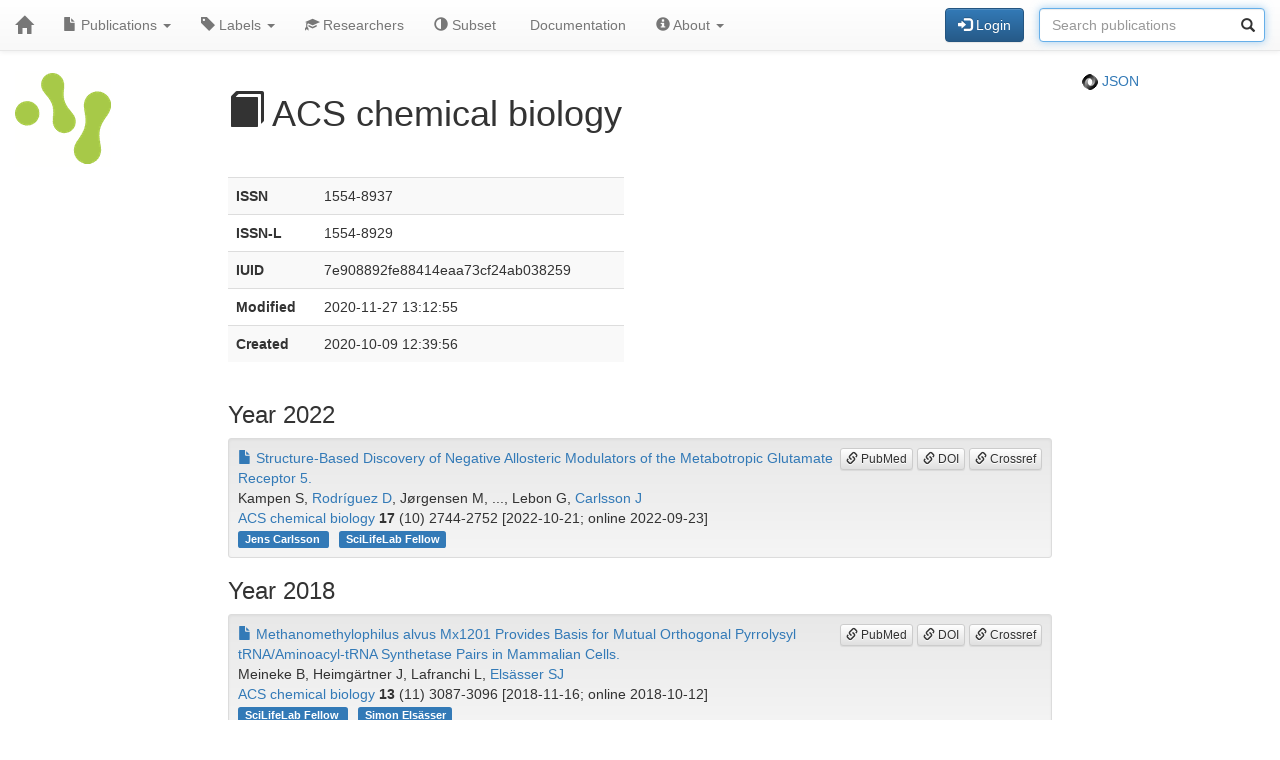

--- FILE ---
content_type: text/html; charset=UTF-8
request_url: https://publications-affiliated.scilifelab.se/journal/ACS%20chemical%20biology
body_size: 16649
content:
<!DOCTYPE html>
<html lang="en">
<head>
<meta charset="UTF-8">
<meta http-equiv="X-UA-Compatible" content="IE=edge">
<meta name="viewport" content="width=device-width, initial-scale=1">
<title>ACS chemical biology</title>
<link rel="shortcut icon" href="/site/favicon">
<link rel="stylesheet" href="https://code.jquery.com/ui/1.12.1/themes/base/jquery-ui.css">
<link rel="stylesheet" crossorigin="anonymous"
href="https://stackpath.bootstrapcdn.com/bootstrap/3.4.1/css/bootstrap.min.css"
integrity="sha384-HSMxcRTRxnN+Bdg0JdbxYKrThecOKuH5zCYotlSAcp1+c8xmyTe9GYg1l9a69psu">
<link rel="stylesheet" crossorigin="anonymous"
href="https://stackpath.bootstrapcdn.com/bootstrap/3.4.1/css/bootstrap-theme.min.css"
integrity="sha384-6pzBo3FDv/PJ8r2KRkGHifhEocL+1X2rVCTTkUfGk7/0pbek5mMa1upzvWbrUbOZ">
<link rel="stylesheet" crossorigin="anonymous"
href="https://cdn.datatables.net/v/bs/jqc-1.12.4/dt-1.11.3/datatables.min.css">
<link rel="stylesheet" href="/static/publications.css?v=c87f8d7027cfcb2eab639eebd64415e0945af8abb1bc1fa8ef27ee01b2525ba428ce4c043527bdb1213e92c9b653ea4e19408d36260519623ea6b821ff6e248e">
</head>
<body>
<nav class="navbar navbar-default navbar-static-top">
<div class="container-fluid">
<div class="navbar-header">
<button type="button" class="navbar-toggle"
data-toggle="collapse" data-target="#myNavbar">
<span class="icon-bar"></span>
<span class="icon-bar"></span>
<span class="icon-bar"></span>
</button>
<a href="/"
class="navbar-brand"
title="Home">
<span class="glyphicon glyphicon-home"></span>
</a>
</div>
<div class="collapse navbar-collapse" id="myNavbar">
<ul class="nav navbar-nav">
<li class="dropdown">
<a class="dropdown-toggle" data-toggle="dropdown" href="#">
<span class="glyphicon glyphicon-file"></span> Publications
<span class="caret"></span>
</a>
<ul class="dropdown-menu">
 
<li>
<a href="/publications/csv">
<span class="glyphicon glyphicon-download-alt"></span> Download CSV
</a>
</li>
<li>
<a href="/publications/xlsx">
<span class="glyphicon glyphicon-download-alt"></span> Download XLSX
</a>
</li>
<li>
<a href="/publications/txt">
<span class="glyphicon glyphicon-download-alt"></span> Download TXT
</a>
</li>
<li class="divider"></li>
<li class="dropdown-header">
<span class="glyphicon glyphicon-list-alt"></span> Tables
</li>

<li>
<a href="/publications/table/2025">
2025 (118)
</a>
</li>

<li>
<a href="/publications/table/2024">
2024 (176)
</a>
</li>

<li>
<a href="/publications/table/2023">
2023 (228)
</a>
</li>

<li>
<a href="/publications/table/2022">
2022 (263)
</a>
</li>

<li>
<a href="/publications/table/2021">
2021 (274)
</a>
</li>

<li>
<a href="/publications/table/2020">
2020 (192)
</a>
</li>

<li>
<a href="/publications/table/2019">
2019 (168)
</a>
</li>

<li>
<a href="/publications/table/2018">
2018 (584)
</a>
</li>

<li>
<a href="/publications/table/2017">
2017 (796)
</a>
</li>

<li>
<a href="/publications/table/2016">
2016 (759)
</a>
</li>

<li>
<a href="/publications/table/2015">
2015 (648)
</a>
</li>

<li>
<a href="/publications/table/2014">
2014 (589)
</a>
</li>

<li>
<a href="/publications/table/2013">
2013 (461)
</a>
</li>

<li>
<a href="/publications/table/2012">
2012 (331)
</a>
</li>

<li>
<a href="/publications/table/2011">
2011 (191)
</a>
</li>

<li>
<a href="/publications/table/2010">
2010 (70)
</a>
</li>

<li>
<a href="/publications/table/2009">
2009 (38)
</a>
</li>

<li>
<a href="/publications/table/2008">
2008 (39)
</a>
</li>

<li>
<a href="/publications/table/2007">
2007 (13)
</a>
</li>

<li>
<a href="/publications/table/2006">
2006 (19)
</a>
</li>

<li>
<a href="/publications/table/2005">
2005 (9)
</a>
</li>

<li>
<a href="/publications/table/2004">
2004 (3)
</a>
</li>

<li>
<a href="/publications/table/2003">
2003 (2)
</a>
</li>

<li>
<a href="/publications/table/2002">
2002 (1)
</a>
</li>
 
<li>
<a href="/publications/table">
All (5972)
</a>
</li>
</ul>
</li>
<li class="dropdown">
<a class="dropdown-toggle" data-toggle="dropdown" href="#">
<span class="glyphicon glyphicon-tag"></span>
Labels
<span class="caret"></span>
</a>
<ul class="dropdown-menu">
<li>
<a href="/labels">
<span class="glyphicon glyphicon-list"></span>
Labels list
</a>
</li>
<li>
<a href="/labels/table">
<span class="glyphicon glyphicon-list-alt"></span>
Labels table
</a>
</li>
 
</ul>
</li>
<li class="dropdown">

<a href="/researchers">
<span class="glyphicon glyphicon-education"></span> Researchers
</a>
 
</li>
<li class="dropdown">
<a href="/subset">
<span class="glyphicon glyphicon-adjust"></span> Subset
</a>
</li>
 
 
<li class="dropdown">
<a href="/documentation">
<span class="glyphicon glyphicon-info"></span> Documentation
</a>
</li>
<li class="dropdown">
<a class="dropdown-toggle" data-toggle="dropdown" href="#">
<span class="glyphicon glyphicon-info-sign"></span> About
<span class="caret"></span>
</a>
<ul class="dropdown-menu">
<li>
<a href="/contact">
<span class="glyphicon glyphicon-bullhorn"></span> Contact
</a>
</li>
<li>
<a href="/software">
<span class="glyphicon glyphicon-briefcase"></span> Software
</a>
</li>
</ul>
</li>
</ul>
<div>
<ul class="nav navbar-nav navbar-right">

<li>
<div class="navbar-btn">
<a href="/login"
role="button" class="btn btn-primary">
<span class="glyphicon glyphicon-log-in"></span> Login
</a>
</div>
</li>
 

<li>
<form action="/search"
role="form" class="navbar-form form-inline"
method="GET">
<div class="form-group has-feedback">
<input type="search" id="terms" name="terms"
class="form-control"
placeholder="Search publications">
<span class="glyphicon glyphicon-search form-control-feedback"></span>
</div>
</form>
</li>
 
</ul>
</div>
</div>
</div>
</nav>
<div class="container-fluid">

<div class="row">
<div class="col-md-2">
<img src="/site/icon"
class="img-responsive"
style="padding-bottom: 10px;"
title="SciLifeLab Affiliated and Fellows Publications">
</div>
<div class="col-md-8">

<h1>
<span class="glyphicon glyphicon-book"></span>
ACS chemical biology
</h1>

</div>
<div class="col-md-2">

<p>
<a href="/journal/ACS%20chemical%20biology.json">
<img src="/static/json.png?v=eb5df5f8bda7bdf49db397bc5eadea8dd2698617c0773b83c29f587879ce9d9e453810e2dcc1185d90aae38ee6339a8b7e982a915743db0912dc7015e0c6ce0e">
JSON
</a>
</p>

</div>
</div>
 


 
 
 


 
 
 

<div class="row">
<div class="col-md-2">

 
</div>
<div class="col-md-8">

<div class="row">
<div class="col-md-6">
<table class="table table-striped">
<tr>
<th>ISSN</th>
<td>1554-8937</td>
</tr>
<tr>
<th>ISSN-L</th>
<td>1554-8929</td>
</tr>

<tr>
<th>IUID</th>
<td>7e908892fe88414eaa73cf24ab038259</td>
</tr>
<tr>
<th>Modified</th>
<td class="localtime">2020-11-27T13:12:55.630Z</td>
</tr>
<tr>
<th>Created</th>
<td class="localtime">2020-10-09T12:39:56.097Z</td>
</tr>
</table>
</div>
</div>
<div class="row">
<div class="col-md-12">





<h3>Year 2022</h3>


<div class="well well-sm">
<div class="pull-right">

<a class="btn btn-default btn-xs" role="button" target="_" href="https://pubmed.ncbi.nlm.nih.gov/36149353/"><span class="glyphicon glyphicon-link"></span> PubMed</a>
<a class="btn btn-default btn-xs" role="button" target="_" href="https://doi.org/10.1021/acschembio.2c00234"><span class="glyphicon glyphicon-link"></span> DOI</a>
<a class="btn btn-default btn-xs" role="button" target="_" href="https://search.crossref.org/?q=10.1021/acschembio.2c00234"><span class="glyphicon glyphicon-link"></span> Crossref</a>
</div>
<div>
<a href="/publication/6ac0fd2353ed4419908deb623ae0911e">
<span class="glyphicon glyphicon-file"></span>
Structure-Based Discovery of Negative Allosteric Modulators of the Metabotropic Glutamate Receptor 5.
</a>
</div>
<div>
Kampen S, <a href="/researcher/538002206abe421e872564ee3c173371">Rodríguez D</a>, Jørgensen M, ..., Lebon G, <a href="/researcher/792c1cd4aca248dc94b967115ffa82df">Carlsson J</a>
</div>
<div>
<a href="/journal/ACS%20chemical%20biology">ACS chemical biology</a> <strong>17</strong> (10) 2744-2752
[2022-10-21; online 2022-09-23]

</div>
<div>


<a class="label label-primary margin-r1"
href="/label/Jens%20Carlsson">
Jens Carlsson

</a>

<a class="label label-primary margin-r1"
href="/label/SciLifeLab%20Fellow">
SciLifeLab Fellow

</a>

</div>
</div>




<h3>Year 2018</h3>


<div class="well well-sm">
<div class="pull-right">

<a class="btn btn-default btn-xs" role="button" target="_" href="https://pubmed.ncbi.nlm.nih.gov/30260624/"><span class="glyphicon glyphicon-link"></span> PubMed</a>
<a class="btn btn-default btn-xs" role="button" target="_" href="https://doi.org/10.1021/acschembio.8b00571"><span class="glyphicon glyphicon-link"></span> DOI</a>
<a class="btn btn-default btn-xs" role="button" target="_" href="https://search.crossref.org/?q=10.1021/acschembio.8b00571"><span class="glyphicon glyphicon-link"></span> Crossref</a>
</div>
<div>
<a href="/publication/edd33b4d65484427b769dd57336d2239">
<span class="glyphicon glyphicon-file"></span>
Methanomethylophilus alvus Mx1201 Provides Basis for Mutual Orthogonal Pyrrolysyl tRNA/Aminoacyl-tRNA Synthetase Pairs in Mammalian Cells.
</a>
</div>
<div>
Meineke B, Heimgärtner J, Lafranchi L, <a href="/researcher/faaf7145e4044091a2fed9069f56b92e">Elsässer SJ</a>
</div>
<div>
<a href="/journal/ACS%20chemical%20biology">ACS chemical biology</a> <strong>13</strong> (11) 3087-3096
[2018-11-16; online 2018-10-12]

</div>
<div>


<a class="label label-primary margin-r1"
href="/label/SciLifeLab%20Fellow">
SciLifeLab Fellow

</a>

<a class="label label-primary margin-r1"
href="/label/Simon%20Els%C3%A4sser">
Simon Elsässer

</a>

</div>
</div>




<div class="well well-sm">
<div class="pull-right">

<a class="btn btn-default btn-xs" role="button" target="_" href="https://pubmed.ncbi.nlm.nih.gov/29878744/"><span class="glyphicon glyphicon-link"></span> PubMed</a>
<a class="btn btn-default btn-xs" role="button" target="_" href="https://doi.org/10.1021/acschembio.8b00267"><span class="glyphicon glyphicon-link"></span> DOI</a>
<a class="btn btn-default btn-xs" role="button" target="_" href="https://search.crossref.org/?q=10.1021/acschembio.8b00267"><span class="glyphicon glyphicon-link"></span> Crossref</a>
</div>
<div>
<a href="/publication/5b0f93aaf3fe4072a09f105430351c5b">
<span class="glyphicon glyphicon-file"></span>
Role of Gln222 in Photoswitching of Aequorea Fluorescent Proteins: A Twisting and H-Bonding Affair?
</a>
</div>
<div>
Storti B, Margheritis E, Abbandonato G, ..., Nifosì R, <a href="/researcher/401ef7a6bb10453fb6609c3d968efc44">Bizzarri R</a>
</div>
<div>
<a href="/journal/ACS%20chemical%20biology">ACS chemical biology</a> <strong>13</strong> (8) 2082-2093
[2018-08-17; online 2018-06-19]

</div>
<div>


<a class="label label-primary margin-r1"
href="/label/Affiliated%20researcher">
Affiliated researcher

</a>

<a class="label label-primary margin-r1"
href="/label/Ilaria%20Testa">
Ilaria Testa

</a>

<a class="label label-primary margin-r1"
href="/label/SciLifeLab%20Fellow">
SciLifeLab Fellow

</a>

</div>
</div>




<h3>Year 2017</h3>


<div class="well well-sm">
<div class="pull-right">

<a class="btn btn-default btn-xs" role="button" target="_" href="https://pubmed.ncbi.nlm.nih.gov/28846380/"><span class="glyphicon glyphicon-link"></span> PubMed</a>
<a class="btn btn-default btn-xs" role="button" target="_" href="https://doi.org/10.1021/acschembio.7b00493"><span class="glyphicon glyphicon-link"></span> DOI</a>
<a class="btn btn-default btn-xs" role="button" target="_" href="https://search.crossref.org/?q=10.1021/acschembio.7b00493"><span class="glyphicon glyphicon-link"></span> Crossref</a>
</div>
<div>
<a href="/publication/2a502fb4dda64907ac095a94a4571750">
<span class="glyphicon glyphicon-file"></span>
Structure-Guided Screening for Functionally Selective D2 Dopamine Receptor Ligands from a Virtual Chemical Library.
</a>
</div>
<div>
Männel B, Jaiteh M, Zeifman A, ..., <a href="/researcher/1f9c6990db94493f902488530f54636c">Gmeiner P</a>, <a href="/researcher/792c1cd4aca248dc94b967115ffa82df">Carlsson J</a>
</div>
<div>
<a href="/journal/ACS%20chemical%20biology">ACS chemical biology</a> <strong>12</strong> (10) 2652-2661
[2017-10-20; online 2017-09-19]

</div>
<div>


<a class="label label-primary margin-r1"
href="/label/Affiliated%20researcher">
Affiliated researcher

</a>

<a class="label label-primary margin-r1"
href="/label/Jens%20Carlsson">
Jens Carlsson

</a>

<a class="label label-primary margin-r1"
href="/label/SciLifeLab%20Fellow">
SciLifeLab Fellow

</a>

</div>
</div>




<div class="well well-sm">
<div class="pull-right">

<a class="btn btn-default btn-xs" role="button" target="_" href="https://pubmed.ncbi.nlm.nih.gov/28032980/"><span class="glyphicon glyphicon-link"></span> PubMed</a>
<a class="btn btn-default btn-xs" role="button" target="_" href="https://doi.org/10.1021/acschembio.6b00646"><span class="glyphicon glyphicon-link"></span> DOI</a>
<a class="btn btn-default btn-xs" role="button" target="_" href="https://search.crossref.org/?q=10.1021/acschembio.6b00646"><span class="glyphicon glyphicon-link"></span> Crossref</a>
</div>
<div>
<a href="/publication/7ecd98802dbc4ff586bc602ff9f1d189">
<span class="glyphicon glyphicon-file"></span>
Ligand Discovery for a Peptide-Binding GPCR by Structure-Based Screening of Fragment- and Lead-Like Chemical Libraries.
</a>
</div>
<div>
Ranganathan A, Heine P, Rudling A, ..., Kummer L, <a href="/researcher/792c1cd4aca248dc94b967115ffa82df">Carlsson J</a>
</div>
<div>
<a href="/journal/ACS%20chemical%20biology">ACS chemical biology</a> <strong>12</strong> (3) 735-745
[2017-03-17; online 2017-01-24]

</div>
<div>


<a class="label label-primary margin-r1"
href="/label/Affiliated%20researcher">
Affiliated researcher

</a>

<a class="label label-primary margin-r1"
href="/label/Jens%20Carlsson">
Jens Carlsson

</a>

<a class="label label-primary margin-r1"
href="/label/SciLifeLab%20Fellow">
SciLifeLab Fellow

</a>

</div>
</div>




<h3>Year 2016</h3>


<div class="well well-sm">
<div class="pull-right">

<a class="btn btn-default btn-xs" role="button" target="_" href="https://pubmed.ncbi.nlm.nih.gov/27439119/"><span class="glyphicon glyphicon-link"></span> PubMed</a>
<a class="btn btn-default btn-xs" role="button" target="_" href="https://doi.org/10.1021/acschembio.6b00357"><span class="glyphicon glyphicon-link"></span> DOI</a>
<a class="btn btn-default btn-xs" role="button" target="_" href="https://search.crossref.org/?q=10.1021/acschembio.6b00357"><span class="glyphicon glyphicon-link"></span> Crossref</a>
</div>
<div>
<a href="/publication/3bb8b2fe7ef241598ac1a287c88f8676">
<span class="glyphicon glyphicon-file"></span>
Structure-Based Screening of Uncharted Chemical Space for Atypical Adenosine Receptor Agonists.
</a>
</div>
<div>
Rodríguez D, Chakraborty S, Warnick E, ..., Jacobson KA, Carlsson J
</div>
<div>
<a href="/journal/ACS%20chemical%20biology">ACS chemical biology</a> <strong>11</strong> (10) 2763-2772
[2016-10-21; online 2016-08-22]

</div>
<div>


<a class="label label-primary margin-r1"
href="/label/Affiliated%20researcher">
Affiliated researcher

</a>

<a class="label label-primary margin-r1"
href="/label/Jens%20Carlsson">
Jens Carlsson

</a>

<a class="label label-primary margin-r1"
href="/label/SciLifeLab%20Fellow">
SciLifeLab Fellow

</a>

</div>
</div>

 

</div>
</div>
 
</div>
<div class="col-md-2">

 
 
 
</div>
</div>
 

<hr>
<div class="row">
<div class="col-md-8">

<a href="https://www.scilifelab.se/data/" target="_blank">
SciLifeLab Data Centre
</a>

</div>
<div class="col-md-2 col-md-offset-2">
<div class="pull-right">
<a href="https://github.com/pekrau/Publications">Publications</a>
9.5.1
</div>
</div>
</div>
 
</div>
<script src="https://code.jquery.com/jquery-1.12.4.min.js"
integrity="sha256-ZosEbRLbNQzLpnKIkEdrPv7lOy9C27hHQ+Xp8a4MxAQ="
crossorigin="anonymous"></script>
<script src="https://code.jquery.com/ui/1.12.1/jquery-ui.min.js"
integrity="sha256-VazP97ZCwtekAsvgPBSUwPFKdrwD3unUfSGVYrahUqU="
crossorigin="anonymous"></script>
<script src="/static/jquery.localtime-0.9.1.min.js?v=175d6d298d92a6c7a811f56d8e96e09b30491e696a40a4996e7a871e6697b37dc282a4172fa2ffc8e831a788a3101b8f8168177a79ceac040ae97bf773596a31"></script>
<script>
$.datepicker.setDefaults({dateFormat: "yy-mm-dd"});
$(function(){ $(".datepicker").datepicker(); });
</script>
<script src="https://stackpath.bootstrapcdn.com/bootstrap/3.4.1/js/bootstrap.min.js"
integrity="sha384-aJ21OjlMXNL5UyIl/XNwTMqvzeRMZH2w8c5cRVpzpU8Y5bApTppSuUkhZXN0VxHd"
crossorigin="anonymous"></script>
<script src="https://cdn.datatables.net/1.11.3/js/jquery.dataTables.min.js"></script>
<script src="https://cdn.datatables.net/1.11.3/js/dataTables.bootstrap.min.js"></script>

<script type="text/javascript" >
$(function(){ $("#terms").focus(); });
</script>



</body>
</html>
